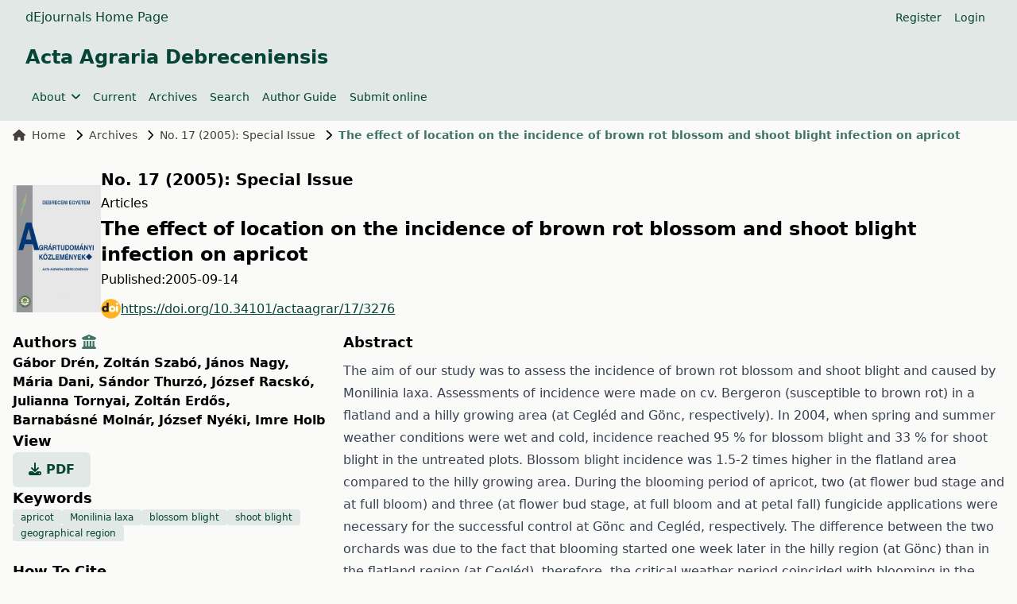

--- FILE ---
content_type: text/html; charset=utf-8
request_url: https://ojs.lib.unideb.hu/actaagrar/article/view/3276?articlesBySameAuthorPage=7?articlesBySameAuthorPage=6
body_size: 8956
content:
    


<!DOCTYPE html>
<html lang="en" xml:lang="en">


<head>
	<meta charset="utf-8">
	<meta name="viewport" content="width=device-width, initial-scale=1.0">
	<title>
		The effect of location on the incidence of brown rot blossom and shoot blight infection on apricot
							| Acta Agraria Debreceniensis
			</title>

	
<meta name="generator" content="Open Journal Systems 3.4.0.9" />
<link rel="schema.DC" href="http://purl.org/dc/elements/1.1/" />
<meta name="DC.Creator.PersonalName" content="Gábor Drén"/>
<meta name="DC.Creator.PersonalName" content="Zoltán Szabó"/>
<meta name="DC.Creator.PersonalName" content="János Nagy"/>
<meta name="DC.Creator.PersonalName" content="Mária Dani"/>
<meta name="DC.Creator.PersonalName" content="Sándor Thurzó"/>
<meta name="DC.Creator.PersonalName" content="József Racskó"/>
<meta name="DC.Creator.PersonalName" content="Julianna Tornyai"/>
<meta name="DC.Creator.PersonalName" content="Zoltán Erdős"/>
<meta name="DC.Creator.PersonalName" content="Barnabásné Molnár"/>
<meta name="DC.Creator.PersonalName" content="József Nyéki"/>
<meta name="DC.Creator.PersonalName" content="Imre Holb"/>
<meta name="DC.Date.created" scheme="ISO8601" content="2005-09-14"/>
<meta name="DC.Date.dateSubmitted" scheme="ISO8601" content="2019-09-24"/>
<meta name="DC.Date.issued" scheme="ISO8601" content="2005-09-14"/>
<meta name="DC.Date.modified" scheme="ISO8601" content="2019-09-25"/>
<meta name="DC.Description" xml:lang="en" content="The aim of our study was to assess the incidence of brown rot blossom and shoot blight and caused by Monilinia laxa. Assessments of incidence were made on cv. Bergeron (susceptible to brown rot) in a flatland and a hilly growing area (at Cegléd and Gönc, respectively). In 2004, when spring and summer weather conditions were wet and cold, incidence reached 95 % for blossom blight and 33 % for shoot blight in the untreated plots. Blossom blight incidence was 1.5-2 times higher in the flatland area compared to the hilly growing area. During the blooming period of apricot, two (at flower bud stage and at full bloom) and three (at flower bud stage, at full bloom and at petal fall) fungicide applications were necessary for the successful control at Gönc and Cegléd, respectively. The difference between the two orchards was due to the fact that blooming started one week later in the hilly region (at Gönc) than in the flatland region (at Cegléd), therefore, the critical weather period coincided with blooming in the orchard in the hilly region only partially."/>
<meta name="DC.Format" scheme="IMT" content="application/pdf"/>
<meta name="DC.Identifier" content="3276"/>
<meta name="DC.Identifier.pageNumber" content="89-91"/>
<meta name="DC.Identifier.DOI" content="10.34101/actaagrar/17/3276"/>
<meta name="DC.Identifier.URI" content="https://ojs.lib.unideb.hu/actaagrar/article/view/3276"/>
<meta name="DC.Language" scheme="ISO639-1" content="en"/>
<meta name="DC.Source" content="Acta Agraria Debreceniensis"/>
<meta name="DC.Source.ISSN" content="2416-1640"/>
<meta name="DC.Source.Issue" content="17"/>
<meta name="DC.Source.URI" content="https://ojs.lib.unideb.hu/actaagrar"/>
<meta name="DC.Subject" xml:lang="en" content="apricot"/>
<meta name="DC.Subject" xml:lang="en" content="Monilinia laxa"/>
<meta name="DC.Subject" xml:lang="en" content="blossom blight"/>
<meta name="DC.Subject" xml:lang="en" content="shoot blight"/>
<meta name="DC.Subject" xml:lang="en" content="geographical region"/>
<meta name="DC.Title" content="The effect of location on the incidence of brown rot blossom and shoot blight infection on apricot"/>
<meta name="DC.Type" content="Text.Serial.Journal"/>
<meta name="DC.Type.articleType" content="Articles"/>
<meta name="gs_meta_revision" content="1.1"/>
<meta name="citation_journal_title" content="Acta Agraria Debreceniensis"/>
<meta name="citation_journal_abbrev" content="Acta agrar. Debr."/>
<meta name="citation_issn" content="2416-1640"/> 
<meta name="citation_author" content="Gábor Drén"/>
<meta name="citation_author_institution" content="Debreceni Egyetem Agrártudományi Centrum, Szaktanácsadás és Fejlesztési Intézet, H-4032 Debrecen"/>
<meta name="citation_author" content="Zoltán Szabó"/>
<meta name="citation_author_institution" content="Debreceni Egyetem Agrártudományi Centrum, Szaktanácsadás és Fejlesztési Intézet, H-4032 Debrecen"/>
<meta name="citation_author" content="János Nagy"/>
<meta name="citation_author_institution" content="Debreceni Egyetem Agrártudományi Centrum, Földműveléstani és Területfejlesztési Tanszék"/>
<meta name="citation_author" content="Mária Dani"/>
<meta name="citation_author_institution" content="Debreceni Egyetem Agrártudományi Centrum, Szaktanácsadás és Fejlesztési Imtézet, H-4032 Debrecen"/>
<meta name="citation_author" content="Sándor Thurzó"/>
<meta name="citation_author_institution" content="Debreceni Egyetem Agrártudományi Centrum, Szaktanácsadás és Fejlesztési Imtézet, H-4032 Debrecen"/>
<meta name="citation_author" content="József Racskó"/>
<meta name="citation_author_institution" content="Debreceni Egyetem Agrártudományi Centrum, Szaktanácsadás és Fejlesztési Imtézet, H-4032 Debrecen"/>
<meta name="citation_author" content="Julianna Tornyai"/>
<meta name="citation_author_institution" content="Debreceni Egyetem Agrártudományi Centrum, Szaktanácsadás és Fejlesztési Imtézet, H-4032 Debrecen"/>
<meta name="citation_author" content="Zoltán Erdős"/>
<meta name="citation_author_institution" content="Ceglédi Gyümölcstermesztési Kutató Fejlesztő Intézet Közhasznú Társaság, Cegléd"/>
<meta name="citation_author" content="Barnabásné Molnár"/>
<meta name="citation_author_institution" content="North-Cot Kft., Boldogkőváralja"/>
<meta name="citation_author" content="József Nyéki"/>
<meta name="citation_author_institution" content="Debreceni Egyetem Agrártudományi Centrum, Szaktanácsadás és Fejlesztési Imtézet, H-4032 Debrecen"/>
<meta name="citation_author" content="Imre Holb"/>
<meta name="citation_author_institution" content="Debreceni Egyetem Agrártudományi Centrum, Növényvédelmi Tanszék"/>
<meta name="citation_title" content="The effect of location on the incidence of brown rot blossom and shoot blight infection on apricot"/>
<meta name="citation_language" content="en"/>
<meta name="citation_date" content="2005/09/14"/>
<meta name="citation_issue" content="17"/>
<meta name="citation_firstpage" content="89"/>
<meta name="citation_lastpage" content="91"/>
<meta name="citation_doi" content="10.34101/actaagrar/17/3276"/>
<meta name="citation_abstract_html_url" content="https://ojs.lib.unideb.hu/actaagrar/article/view/3276"/>
<meta name="citation_abstract" xml:lang="en" content="The aim of our study was to assess the incidence of brown rot blossom and shoot blight and caused by Monilinia laxa. Assessments of incidence were made on cv. Bergeron (susceptible to brown rot) in a flatland and a hilly growing area (at Cegléd and Gönc, respectively). In 2004, when spring and summer weather conditions were wet and cold, incidence reached 95 % for blossom blight and 33 % for shoot blight in the untreated plots. Blossom blight incidence was 1.5-2 times higher in the flatland area compared to the hilly growing area. During the blooming period of apricot, two (at flower bud stage and at full bloom) and three (at flower bud stage, at full bloom and at petal fall) fungicide applications were necessary for the successful control at Gönc and Cegléd, respectively. The difference between the two orchards was due to the fact that blooming started one week later in the hilly region (at Gönc) than in the flatland region (at Cegléd), therefore, the critical weather period coincided with blooming in the orchard in the hilly region only partially."/>
<meta name="citation_keywords" xml:lang="en" content="apricot"/>
<meta name="citation_keywords" xml:lang="en" content="Monilinia laxa"/>
<meta name="citation_keywords" xml:lang="en" content="blossom blight"/>
<meta name="citation_keywords" xml:lang="en" content="shoot blight"/>
<meta name="citation_keywords" xml:lang="en" content="geographical region"/>
<meta name="citation_pdf_url" content="https://ojs.lib.unideb.hu/actaagrar/article/download/3276/3240"/>
	<link rel="stylesheet" href="https://ojs.lib.unideb.hu/plugins/themes/deenkTheme/resources/css/tailwind.css?v=3.4.0.9" type="text/css" /><link rel="stylesheet" href="https://ojs.lib.unideb.hu/actaagrar/$$$call$$$/page/page/css?name=stylesheet" type="text/css" /><link rel="stylesheet" href="https://ojs.lib.unideb.hu/plugins/generic/orcidProfile/css/orcidProfile.css?v=3.4.0.9" type="text/css" /><link rel="stylesheet" href="https://ojs.lib.unideb.hu/plugins/generic/citationStyleLanguage/css/citationStyleLanguagePlugin.css?v=3.4.0.9" type="text/css" />
</head>
<body class="bg-stone-50 space-y-2 flex flex-col h-screen">
<header class="">
        <div class="bg-primary-10 p-1 px-4">
        <div class="container mx-auto px-4">
            <div class="flex justify-between items-center">
                <div class="flex gap-5 flex-wrap">
                                            <a href="https://ojs.lib.unideb.hu" class="nav-link text-decoration-none text-primary hover:text-primary-75"
                           target="_blank">dEjournals Home Page</a>
                                    </div>
                                <div class="hidden md:flex md:gap-2">
                        <nav class="hidden md:block" id="userMenu">
        <div class="container flex flex-wrap items-center justify-between mx-auto">
            <ul class="flex flex-row space-x-4 p-2 mt-0 text-sm font-medium">
                                    
                                            <li>
                            <a href="https://ojs.lib.unideb.hu/actaagrar/user/register"
                               class="block text-primary hover:text-primary-75 rounded"
                               aria-current="page">Register</a>
                        </li>
                    
                                                        
                                            <li>
                            <a href="https://ojs.lib.unideb.hu/actaagrar/login"
                               class="block text-primary hover:text-primary-75 rounded"
                               aria-current="page">Login</a>
                        </li>
                    
                                                                                            </ul>
        </div>
    </nav>

                                    </div>
                
                                <div class="block md:hidden">
                    <button type="button"
                            class="inline-flex items-center p-2 ml-3 text-sm text-primary hover:text-primary-75 rounded-lg md:hidden"
                            aria-expanded="false"
                            data-drawer-target="mobile-menu-drawer"
                            data-drawer-show="mobile-menu-drawer"
                            aria-controls="mobile-menu-drawer">
                        <span class="sr-only">Open main menu</span>
                        <i class="fa-solid fa-bars"></i>
                    </button>
                </div>

                <div id="mobile-menu-drawer"
                     class="fixed top-0 left-0 z-40 h-screen p-4 overflow-y-auto transition-transform -translate-x-full bg-primary-10 w-60"
                     tabindex="-1" aria-labelledby="Mobile Menu">
                    <div class="my-2 ml-auto mr-auto ">
                        <h5 class="text-primary text-center py-3">Acta Agraria Debreceniensis</h5>
                    </div>
                            <div class="block md:hidden">

                            
                
                                    <div>
                        <button type="button" class="flex items-center py-2 pr-4 w-full text-base font-normal text-primary hover:text-primary-75 transition duration-75 rounded-lg"
                                aria-controls="dropdown-example-88"
                                data-collapse-toggle="dropdown-example-88">
                            <span class="flex-1 text-left whitespace-nowrap" sidebar-toggle-item>About</span>
                            <i class="fa-solid fa-chevron-down"></i>
                        </button>

                        <div id="dropdown-example-88" class="hidden py-2 space-y-2">
                                                                                                <div class="pl-2">
                                        <a href="https://ojs.lib.unideb.hu/actaagrar/about"
                                           class="block px-4 py-2 text-primary hover:text-primary-75">About the Journal</a>
                                    </div>
                                                                                                                                <div class="pl-2">
                                        <a href="https://ojs.lib.unideb.hu/actaagrar/about/submissions"
                                           class="block px-4 py-2 text-primary hover:text-primary-75">Submissions</a>
                                    </div>
                                                                                                                                <div class="pl-2">
                                        <a href="https://ojs.lib.unideb.hu/actaagrar/about/editorialTeam"
                                           class="block px-4 py-2 text-primary hover:text-primary-75">Editorial Team</a>
                                    </div>
                                                                                                                                <div class="pl-2">
                                        <a href="https://ojs.lib.unideb.hu/actaagrar/ethicsandmalpractice"
                                           class="block px-4 py-2 text-primary hover:text-primary-75">Publication Ethics</a>
                                    </div>
                                                                                                                                <div class="pl-2">
                                        <a href="https://ojs.lib.unideb.hu/actaagrar/about/privacy"
                                           class="block px-4 py-2 text-primary hover:text-primary-75">Privacy Statement</a>
                                    </div>
                                                                                                                                <div class="pl-2">
                                        <a href="https://ojs.lib.unideb.hu/actaagrar/openaccessstatement"
                                           class="block px-4 py-2 text-primary hover:text-primary-75">Open Access Statement</a>
                                    </div>
                                                                                                                                <div class="pl-2">
                                        <a href="https://ojs.lib.unideb.hu/actaagrar/creativecommonsstatement"
                                           class="block px-4 py-2 text-primary hover:text-primary-75">Creative Common Statement</a>
                                    </div>
                                                                                                                                <div class="pl-2">
                                        <a href="https://ojs.lib.unideb.hu/actaagrar/copyright"
                                           class="block px-4 py-2 text-primary hover:text-primary-75">Copyright</a>
                                    </div>
                                                                                                                                <div class="pl-2">
                                        <a href="https://ojs.lib.unideb.hu/actaagrar/about/contact"
                                           class="block px-4 py-2 text-primary hover:text-primary-75">Contact</a>
                                    </div>
                                                                                    </div>
                    </div>
                                            
                                    <a href="https://ojs.lib.unideb.hu/actaagrar/issue/current"
                       class="block py-2 pr-4 rounded text-primary hover:text-primary-75"
                       aria-current="page">Current</a>
                
                                            
                                    <a href="https://ojs.lib.unideb.hu/actaagrar/issue/archive"
                       class="block py-2 pr-4 rounded text-primary hover:text-primary-75"
                       aria-current="page">Archives</a>
                
                                            
                                    <a href="https://ojs.lib.unideb.hu/actaagrar/search"
                       class="block py-2 pr-4 rounded text-primary hover:text-primary-75"
                       aria-current="page">Search</a>
                
                                            
                                    <a href="https://ojs.lib.unideb.hu/actaagrar/about/submissions"
                       class="block py-2 pr-4 rounded text-primary hover:text-primary-75"
                       aria-current="page">Author Guide</a>
                
                                            
                                    <a href="https://ojs.lib.unideb.hu/actaagrar/submission/wizard"
                       class="block py-2 pr-4 rounded text-primary hover:text-primary-75"
                       aria-current="page">Submit online</a>
                
                                                                
        </div>


                    <div class="h-px bg-primary-50 my-2"></div>
                            <div class="block md:hidden">

                            
                                    <a href="https://ojs.lib.unideb.hu/actaagrar/user/register"
                       class="block py-2 pr-4 rounded text-primary hover:text-primary-75"
                       aria-current="page">Register</a>
                
                                            
                                    <a href="https://ojs.lib.unideb.hu/actaagrar/login"
                       class="block py-2 pr-4 rounded text-primary hover:text-primary-75"
                       aria-current="page">Login</a>
                
                                                                
        </div>


                                    </div>

                            </div>
        </div>
    </div>
    
    
    <div class="bg-primary-10 p-3 px-4">
        <div class="container mx-auto px-4 mb-4 flex flex-row  items-center ">
            <a href="    https://ojs.lib.unideb.hu/actaagrar/index
"
               class="flex  text-primary flex-row flex-wrap justify-center text-center items-center gap-5 hover:text-primary-75 hover:underline">
                                                                                <h3>Acta Agraria Debreceniensis</h3>
                                    
            </a>
        </div>
        <div class="container mx-auto px-4 flex flex-row items-center ">
            <div class="hidden md:flex md:gap-2">
                    <nav class="hidden md:block" id="primaryMenu">
        <div class="container flex flex-wrap items-center justify-between mx-auto">
            <ul class="flex flex-row space-x-4 p-2 mt-0 text-sm font-medium">
                                    
                    
                                            <li>
                            <button id="dropdownNavbarLink"
                                    data-dropdown-toggle="dropdownNavbar-88"
                                    class="flex items-center justify-between font-medium rounded text-primary hover:text-primary-75 w-auto">
                                About
                                <i class="fa-solid fa-angle-down ml-2"></i>
                            </button>
                            <div id="dropdownNavbar-88"
                                 class="z-10 hidden font-normal bg-white rounded-lg shadow w-44">
                                <ul class="py-2 text-sm text-stone-700 " aria-labelledby="dropdownLargeButton">
                                                                                                                        <li>
                                                <a href="https://ojs.lib.unideb.hu/actaagrar/about"
                                                   class="block px-4 py-2 hover:text-primary hover:bg-primary-10">About the Journal</a>
                                            </li>
                                                                                                                                                                <li>
                                                <a href="https://ojs.lib.unideb.hu/actaagrar/about/submissions"
                                                   class="block px-4 py-2 hover:text-primary hover:bg-primary-10">Submissions</a>
                                            </li>
                                                                                                                                                                <li>
                                                <a href="https://ojs.lib.unideb.hu/actaagrar/about/editorialTeam"
                                                   class="block px-4 py-2 hover:text-primary hover:bg-primary-10">Editorial Team</a>
                                            </li>
                                                                                                                                                                <li>
                                                <a href="https://ojs.lib.unideb.hu/actaagrar/ethicsandmalpractice"
                                                   class="block px-4 py-2 hover:text-primary hover:bg-primary-10">Publication Ethics</a>
                                            </li>
                                                                                                                                                                <li>
                                                <a href="https://ojs.lib.unideb.hu/actaagrar/about/privacy"
                                                   class="block px-4 py-2 hover:text-primary hover:bg-primary-10">Privacy Statement</a>
                                            </li>
                                                                                                                                                                <li>
                                                <a href="https://ojs.lib.unideb.hu/actaagrar/openaccessstatement"
                                                   class="block px-4 py-2 hover:text-primary hover:bg-primary-10">Open Access Statement</a>
                                            </li>
                                                                                                                                                                <li>
                                                <a href="https://ojs.lib.unideb.hu/actaagrar/creativecommonsstatement"
                                                   class="block px-4 py-2 hover:text-primary hover:bg-primary-10">Creative Common Statement</a>
                                            </li>
                                                                                                                                                                <li>
                                                <a href="https://ojs.lib.unideb.hu/actaagrar/copyright"
                                                   class="block px-4 py-2 hover:text-primary hover:bg-primary-10">Copyright</a>
                                            </li>
                                                                                                                                                                <li>
                                                <a href="https://ojs.lib.unideb.hu/actaagrar/about/contact"
                                                   class="block px-4 py-2 hover:text-primary hover:bg-primary-10">Contact</a>
                                            </li>
                                                                                                            </ul>
                            </div>
                        </li>
                                                        
                                            <li>
                            <a href="https://ojs.lib.unideb.hu/actaagrar/issue/current"
                               class="block text-primary hover:text-primary-75 rounded"
                               aria-current="page">Current</a>
                        </li>
                    
                                                        
                                            <li>
                            <a href="https://ojs.lib.unideb.hu/actaagrar/issue/archive"
                               class="block text-primary hover:text-primary-75 rounded"
                               aria-current="page">Archives</a>
                        </li>
                    
                                                        
                                            <li>
                            <a href="https://ojs.lib.unideb.hu/actaagrar/search"
                               class="block text-primary hover:text-primary-75 rounded"
                               aria-current="page">Search</a>
                        </li>
                    
                                                        
                                            <li>
                            <a href="https://ojs.lib.unideb.hu/actaagrar/about/submissions"
                               class="block text-primary hover:text-primary-75 rounded"
                               aria-current="page">Author Guide</a>
                        </li>
                    
                                                        
                                            <li>
                            <a href="https://ojs.lib.unideb.hu/actaagrar/submission/wizard"
                               class="block text-primary hover:text-primary-75 rounded"
                               aria-current="page">Submit online</a>
                        </li>
                    
                                                                                            </ul>
        </div>
    </nav>

            </div>
        </div>
    </div>

    
</header>

<main class="container mx-auto px-4 grow">

    <div class="">

        <div class="flex flex-col ">

    <nav class="hidden xl:flex mb-3" aria-label="Breadcrumb">
    <ol class="inline-flex items-center space-x-1 md:space-x-3">
        <li class="inline-flex items-center text-sm">
            <a class="inline-flex items-center font-medium text-stone-700 hover:text-primary-75"
               href="https://ojs.lib.unideb.hu/actaagrar/index">
                <i class="fa-solid fa-house mr-2"></i>
                Home
            </a>
        </li>
        <li class="inline-flex items-center text-sm">
            <i class="fa-solid fa-chevron-right mr-2"></i>
            <a class="inline-flex items-center font-medium text-stone-700 hover:text-primary-75"
               href="https://ojs.lib.unideb.hu/actaagrar/issue/archive">
                Archives
            </a>
        </li>
                    <li class="inline-flex items-center flex-nowrap shrink-0 text-sm">
                <i class="fa-solid fa-chevron-right mr-2"></i>
                <a class=" text-sm font-medium text-stone-700 hover:text-primary-75"
                   href="https://ojs.lib.unideb.hu/actaagrar/issue/view/223">
                    No. 17 (2005): Special Issue 
                </a>
            </li>
                <li class="inline-flex items-center text-sm truncate" aria-current="page">
            <i class="fa-solid fa-chevron-right mr-2"></i>
            <div class="text-primary-75 font-bold truncate">
                                    The effect of location on the incidence of brown rot blossom and shoot blight infection on apricot
                            </div>
        </li>
    </ol>
</nav>

<article class="my-5">
        
    <div class="flex flex-col md:flex-row mb-1 gap-3 items-center">
                    <div>
                <div>
                                            <a
                                href="https://ojs.lib.unideb.hu/actaagrar/issue/view/223">
                            <img class="max-w-[160px] max-h-[160px]" src="https://ojs.lib.unideb.hu/public/journals/5/cover_issue_223_en_US.jpg"
                                 alt="">
                        </a>
                                    </div>
            </div>
        
        <div class="space-y-1">
            <div class="w-fit">
                <a class="text-decoration-none btn btn-link link-primary p-0"
                   href="https://ojs.lib.unideb.hu/actaagrar/issue/view/223">
                    <h4>No. 17 (2005): Special Issue </h4>
                </a>
            </div>
            <div class="article_section_title">
                Articles
            </div>
            <h3 class="page_title article-full-title">
                The effect of location on the incidence of brown rot blossom and shoot blight infection on apricot
            </h3>

                                        <div class="flex flex-row gap-2 ">
                    <span>
                        Published:
                    </span>
                    <div>
                                                    <span>2005-09-14</span>
                                                                    </div>
                </div>
                        
            <div class="w-fit">

                                                                        <section class="item doi">
                        <span class="value">
						                        <a class="flex flex-row items-center break-all gap-2 text-primary underline hover:text-primary-50 my-3 "
                                                   href="https://doi.org/10.34101/actaagrar/17/3276"><img width="25px" height="25px" alt="DOI Link"
                                                                         src="https://ojs.lib.unideb.hu/plugins/themes/deenkTheme/resources/images/doi.png">https://doi.org/10.34101/actaagrar/17/3276
                        </a>
					</span>
                    </section>
                
            </div>


        </div>


    </div>

            
    <div class="flex flex-col md:flex-row mb-2 gap-2 ">

        <div class="flex flex-col gap-3 basis-full md:basis-4/12">
            
                            <h5>
                                            Authors
                                                                <button id="showAffiliations"
                                class="text-primary-75 hover:text-primary-50 focus:text-primary-50"
                                data-bs-toggle="tooltip" data-bs-placement="top"
                                title="Show Affiliation">
                            <i class="fa-solid fa-building-columns"></i>
                        </button>
                                    </h5>
                <div id="authors-list">
                                                                                                                                                                                                <div class="inline-block font-bold">
                                                        <a
                                    href="https://ojs.lib.unideb.hu/actaagrar/search?authors=%20G%C3%A1bor%20Dr%C3%A9n%20">
                                Gábor Drén<span
                                        class="authors-comma">, </span>
                            </a>
                        </div>
                        <div class="authors-affiliations border-l border-stone-300 pl-2 mb-2 text-stone-700 hidden">
                            Debreceni Egyetem Agrártudományi Centrum, Szaktanácsadás és Fejlesztési Intézet, H-4032 Debrecen
                        </div>
                                                                                                                                                                                                <div class="inline-block font-bold">
                                                        <a
                                    href="https://ojs.lib.unideb.hu/actaagrar/search?authors=%20Zolt%C3%A1n%20Szab%C3%B3%20">
                                Zoltán Szabó<span
                                        class="authors-comma">, </span>
                            </a>
                        </div>
                        <div class="authors-affiliations border-l border-stone-300 pl-2 mb-2 text-stone-700 hidden">
                            Debreceni Egyetem Agrártudományi Centrum, Szaktanácsadás és Fejlesztési Intézet, H-4032 Debrecen
                        </div>
                                                                                                                                                                                                <div class="inline-block font-bold">
                                                        <a
                                    href="https://ojs.lib.unideb.hu/actaagrar/search?authors=%20J%C3%A1nos%20Nagy%20">
                                János Nagy<span
                                        class="authors-comma">, </span>
                            </a>
                        </div>
                        <div class="authors-affiliations border-l border-stone-300 pl-2 mb-2 text-stone-700 hidden">
                            Debreceni Egyetem Agrártudományi Centrum, Földműveléstani és Területfejlesztési Tanszék
                        </div>
                                                                                                                                                                                                <div class="inline-block font-bold">
                                                        <a
                                    href="https://ojs.lib.unideb.hu/actaagrar/search?authors=%20M%C3%A1ria%20Dani%20">
                                Mária Dani<span
                                        class="authors-comma">, </span>
                            </a>
                        </div>
                        <div class="authors-affiliations border-l border-stone-300 pl-2 mb-2 text-stone-700 hidden">
                            Debreceni Egyetem Agrártudományi Centrum, Szaktanácsadás és Fejlesztési Imtézet, H-4032 Debrecen
                        </div>
                                                                                                                                                                                                <div class="inline-block font-bold">
                                                        <a
                                    href="https://ojs.lib.unideb.hu/actaagrar/search?authors=%20S%C3%A1ndor%20Thurz%C3%B3%20">
                                Sándor Thurzó<span
                                        class="authors-comma">, </span>
                            </a>
                        </div>
                        <div class="authors-affiliations border-l border-stone-300 pl-2 mb-2 text-stone-700 hidden">
                            Debreceni Egyetem Agrártudományi Centrum, Szaktanácsadás és Fejlesztési Imtézet, H-4032 Debrecen
                        </div>
                                                                                                                                                                                                <div class="inline-block font-bold">
                                                        <a
                                    href="https://ojs.lib.unideb.hu/actaagrar/search?authors=%20J%C3%B3zsef%20Racsk%C3%B3%20">
                                József Racskó<span
                                        class="authors-comma">, </span>
                            </a>
                        </div>
                        <div class="authors-affiliations border-l border-stone-300 pl-2 mb-2 text-stone-700 hidden">
                            Debreceni Egyetem Agrártudományi Centrum, Szaktanácsadás és Fejlesztési Imtézet, H-4032 Debrecen
                        </div>
                                                                                                                                                                                                <div class="inline-block font-bold">
                                                        <a
                                    href="https://ojs.lib.unideb.hu/actaagrar/search?authors=%20Julianna%20Tornyai%20">
                                Julianna Tornyai<span
                                        class="authors-comma">, </span>
                            </a>
                        </div>
                        <div class="authors-affiliations border-l border-stone-300 pl-2 mb-2 text-stone-700 hidden">
                            Debreceni Egyetem Agrártudományi Centrum, Szaktanácsadás és Fejlesztési Imtézet, H-4032 Debrecen
                        </div>
                                                                                                                                                                                                <div class="inline-block font-bold">
                                                        <a
                                    href="https://ojs.lib.unideb.hu/actaagrar/search?authors=%20Zolt%C3%A1n%20Erd%C5%91s%20">
                                Zoltán Erdős<span
                                        class="authors-comma">, </span>
                            </a>
                        </div>
                        <div class="authors-affiliations border-l border-stone-300 pl-2 mb-2 text-stone-700 hidden">
                            Ceglédi Gyümölcstermesztési Kutató Fejlesztő Intézet Közhasznú Társaság, Cegléd
                        </div>
                                                                                                                                                                                                <div class="inline-block font-bold">
                                                        <a
                                    href="https://ojs.lib.unideb.hu/actaagrar/search?authors=%20Barnab%C3%A1sn%C3%A9%20Moln%C3%A1r%20">
                                Barnabásné Molnár<span
                                        class="authors-comma">, </span>
                            </a>
                        </div>
                        <div class="authors-affiliations border-l border-stone-300 pl-2 mb-2 text-stone-700 hidden">
                            North-Cot Kft., Boldogkőváralja
                        </div>
                                                                                                                                                                                                <div class="inline-block font-bold">
                                                        <a
                                    href="https://ojs.lib.unideb.hu/actaagrar/search?authors=%20J%C3%B3zsef%20Ny%C3%A9ki%20">
                                József Nyéki<span
                                        class="authors-comma">, </span>
                            </a>
                        </div>
                        <div class="authors-affiliations border-l border-stone-300 pl-2 mb-2 text-stone-700 hidden">
                            Debreceni Egyetem Agrártudományi Centrum, Szaktanácsadás és Fejlesztési Imtézet, H-4032 Debrecen
                        </div>
                                                                                                                                                                                                <div class="inline-block font-bold">
                                                        <a
                                    href="https://ojs.lib.unideb.hu/actaagrar/search?authors=%20Imre%20Holb%20">
                                Imre Holb<span
                                        class="authors-comma"></span>
                            </a>
                        </div>
                        <div class="authors-affiliations border-l border-stone-300 pl-2 mb-2 text-stone-700 hidden">
                            Debreceni Egyetem Agrártudományi Centrum, Növényvédelmi Tanszék
                        </div>
                                    </div>
                        
            <div class="max-h-[200px]">

            </div>

                                        <h5>
                    View
                </h5>
                <div class="flex gap-2">
                    
                        
	
							

		
	<a class="text-decoration-none p-0 uppercase text-primary bg-primary-10 font-bold rounded-md px-5 py-2.5 hover:bg-primary-75 hover:text-white" id="galley-link"
		href="https://ojs.lib.unideb.hu/actaagrar/article/view/3276/3240">
		<span class="space-x-3">
			<i class="fa-solid fa-download"></i>
			pdf
		</span>
	</a>

                                    </div>
                                        
                                        <h5>Keywords</h5>
                <div class="flex flex-row gap-2 flex-wrap">
                                                                <a
                        class="bg-primary-10 text-primary text-xs font-medium px-2.5 py-0.5 rounded hover:bg-primary-75 hover:text-white"
                        href="https://ojs.lib.unideb.hu/actaagrar/search?query=apricot">apricot</a>                        <a
                        class="bg-primary-10 text-primary text-xs font-medium px-2.5 py-0.5 rounded hover:bg-primary-75 hover:text-white"
                        href="https://ojs.lib.unideb.hu/actaagrar/search?query=Monilinia%20laxa">Monilinia laxa</a>                        <a
                        class="bg-primary-10 text-primary text-xs font-medium px-2.5 py-0.5 rounded hover:bg-primary-75 hover:text-white"
                        href="https://ojs.lib.unideb.hu/actaagrar/search?query=blossom%20blight">blossom blight</a>                        <a
                        class="bg-primary-10 text-primary text-xs font-medium px-2.5 py-0.5 rounded hover:bg-primary-75 hover:text-white"
                        href="https://ojs.lib.unideb.hu/actaagrar/search?query=shoot%20blight">shoot blight</a>                        <a
                        class="bg-primary-10 text-primary text-xs font-medium px-2.5 py-0.5 rounded hover:bg-primary-75 hover:text-white"
                        href="https://ojs.lib.unideb.hu/actaagrar/search?query=geographical%20region">geographical region</a>                </div>
                        
                                    

            <div class="mt-3">

                    <h5 class="mt-3">
        How To Cite
    </h5>
    <div class="text-muted">Selected Style:
        <span id="citation-style">APA</span></div>
    <div id="citationOutput" role="region" aria-live="polite" class="text-sm break-all">
        <div class="csl-bib-body">
  <div class="csl-entry">Drén, G., Szabó, Z., Nagy, J., Dani, M., Thurzó, S., Racskó, J., Tornyai, J., Erdős, Z., Molnár, B., Nyéki, J., &#38; Holb, I. (2005). The effect of location on the incidence of brown rot blossom and shoot blight infection on apricot. <i>Acta Agraria Debreceniensis</i>, <i>17</i>, 89-91. <a href="https://doi.org/10.34101/actaagrar/17/3276">https://doi.org/10.34101/actaagrar/17/3276</a></div>
</div>
    </div>
    <button id="citation-dropdown"
            class="button-primary p-2 mt-2 text-white"
            type="button">
        Citations Format
    </button>
    <!-- Dropdown menu -->
    <div id="dropdown"
         class="z-10 hidden bg-white divide-y divide-gray-100 rounded-lg shadow w-65 dark:bg-gray-700">
        <ul class="dropdown-menu">
            <div class="font-bold px-4 py-3 text-sm text-gray-900">
                Citations
            </div>
                            <li>
                    <a class="px-4 py-1 dropdown-cite-link dropdown-item citation-dropdown-item block hover:bg-stone-100"
                       aria-controls="citationOutput"
                       href="https://ojs.lib.unideb.hu/actaagrar/citationstylelanguage/get/acm-sig-proceedings?submissionId=3276&amp;publicationId=2803&amp;issueId=223"
                       data-load-citation
                       data-json-href="https://ojs.lib.unideb.hu/actaagrar/citationstylelanguage/get/acm-sig-proceedings?submissionId=3276&amp;publicationId=2803&amp;issueId=223&amp;return=json">
                        ACM</a></li>
                            <li>
                    <a class="px-4 py-1 dropdown-cite-link dropdown-item citation-dropdown-item block hover:bg-stone-100"
                       aria-controls="citationOutput"
                       href="https://ojs.lib.unideb.hu/actaagrar/citationstylelanguage/get/acs-nano?submissionId=3276&amp;publicationId=2803&amp;issueId=223"
                       data-load-citation
                       data-json-href="https://ojs.lib.unideb.hu/actaagrar/citationstylelanguage/get/acs-nano?submissionId=3276&amp;publicationId=2803&amp;issueId=223&amp;return=json">
                        ACS</a></li>
                            <li>
                    <a class="px-4 py-1 dropdown-cite-link dropdown-item citation-dropdown-item block hover:bg-stone-100"
                       aria-controls="citationOutput"
                       href="https://ojs.lib.unideb.hu/actaagrar/citationstylelanguage/get/apa?submissionId=3276&amp;publicationId=2803&amp;issueId=223"
                       data-load-citation
                       data-json-href="https://ojs.lib.unideb.hu/actaagrar/citationstylelanguage/get/apa?submissionId=3276&amp;publicationId=2803&amp;issueId=223&amp;return=json">
                        APA</a></li>
                            <li>
                    <a class="px-4 py-1 dropdown-cite-link dropdown-item citation-dropdown-item block hover:bg-stone-100"
                       aria-controls="citationOutput"
                       href="https://ojs.lib.unideb.hu/actaagrar/citationstylelanguage/get/associacao-brasileira-de-normas-tecnicas?submissionId=3276&amp;publicationId=2803&amp;issueId=223"
                       data-load-citation
                       data-json-href="https://ojs.lib.unideb.hu/actaagrar/citationstylelanguage/get/associacao-brasileira-de-normas-tecnicas?submissionId=3276&amp;publicationId=2803&amp;issueId=223&amp;return=json">
                        ABNT</a></li>
                            <li>
                    <a class="px-4 py-1 dropdown-cite-link dropdown-item citation-dropdown-item block hover:bg-stone-100"
                       aria-controls="citationOutput"
                       href="https://ojs.lib.unideb.hu/actaagrar/citationstylelanguage/get/chicago-author-date?submissionId=3276&amp;publicationId=2803&amp;issueId=223"
                       data-load-citation
                       data-json-href="https://ojs.lib.unideb.hu/actaagrar/citationstylelanguage/get/chicago-author-date?submissionId=3276&amp;publicationId=2803&amp;issueId=223&amp;return=json">
                        Chicago</a></li>
                            <li>
                    <a class="px-4 py-1 dropdown-cite-link dropdown-item citation-dropdown-item block hover:bg-stone-100"
                       aria-controls="citationOutput"
                       href="https://ojs.lib.unideb.hu/actaagrar/citationstylelanguage/get/harvard-cite-them-right?submissionId=3276&amp;publicationId=2803&amp;issueId=223"
                       data-load-citation
                       data-json-href="https://ojs.lib.unideb.hu/actaagrar/citationstylelanguage/get/harvard-cite-them-right?submissionId=3276&amp;publicationId=2803&amp;issueId=223&amp;return=json">
                        Harvard</a></li>
                            <li>
                    <a class="px-4 py-1 dropdown-cite-link dropdown-item citation-dropdown-item block hover:bg-stone-100"
                       aria-controls="citationOutput"
                       href="https://ojs.lib.unideb.hu/actaagrar/citationstylelanguage/get/ieee?submissionId=3276&amp;publicationId=2803&amp;issueId=223"
                       data-load-citation
                       data-json-href="https://ojs.lib.unideb.hu/actaagrar/citationstylelanguage/get/ieee?submissionId=3276&amp;publicationId=2803&amp;issueId=223&amp;return=json">
                        IEEE</a></li>
                            <li>
                    <a class="px-4 py-1 dropdown-cite-link dropdown-item citation-dropdown-item block hover:bg-stone-100"
                       aria-controls="citationOutput"
                       href="https://ojs.lib.unideb.hu/actaagrar/citationstylelanguage/get/modern-language-association?submissionId=3276&amp;publicationId=2803&amp;issueId=223"
                       data-load-citation
                       data-json-href="https://ojs.lib.unideb.hu/actaagrar/citationstylelanguage/get/modern-language-association?submissionId=3276&amp;publicationId=2803&amp;issueId=223&amp;return=json">
                        MLA</a></li>
                            <li>
                    <a class="px-4 py-1 dropdown-cite-link dropdown-item citation-dropdown-item block hover:bg-stone-100"
                       aria-controls="citationOutput"
                       href="https://ojs.lib.unideb.hu/actaagrar/citationstylelanguage/get/turabian-fullnote-bibliography?submissionId=3276&amp;publicationId=2803&amp;issueId=223"
                       data-load-citation
                       data-json-href="https://ojs.lib.unideb.hu/actaagrar/citationstylelanguage/get/turabian-fullnote-bibliography?submissionId=3276&amp;publicationId=2803&amp;issueId=223&amp;return=json">
                        Turabian</a></li>
                            <li>
                    <a class="px-4 py-1 dropdown-cite-link dropdown-item citation-dropdown-item block hover:bg-stone-100"
                       aria-controls="citationOutput"
                       href="https://ojs.lib.unideb.hu/actaagrar/citationstylelanguage/get/vancouver?submissionId=3276&amp;publicationId=2803&amp;issueId=223"
                       data-load-citation
                       data-json-href="https://ojs.lib.unideb.hu/actaagrar/citationstylelanguage/get/vancouver?submissionId=3276&amp;publicationId=2803&amp;issueId=223&amp;return=json">
                        Vancouver</a></li>
                            <li>
                    <a class="px-4 py-1 dropdown-cite-link dropdown-item citation-dropdown-item block hover:bg-stone-100"
                       aria-controls="citationOutput"
                       href="https://ojs.lib.unideb.hu/actaagrar/citationstylelanguage/get/ama?submissionId=3276&amp;publicationId=2803&amp;issueId=223"
                       data-load-citation
                       data-json-href="https://ojs.lib.unideb.hu/actaagrar/citationstylelanguage/get/ama?submissionId=3276&amp;publicationId=2803&amp;issueId=223&amp;return=json">
                        AMA</a></li>
                                        <hr class="dropdown-divider">
                <div class="font-bold px-4 py-3 text-sm text-gray-900">
                    Download Citations
                </div>
                                    <a class="px-4 py-1 citation-dropdown-item block hover:bg-stone-100"
                       href="https://ojs.lib.unideb.hu/actaagrar/citationstylelanguage/download/ris?submissionId=3276&amp;publicationId=2803&amp;issueId=223">
                        <span class="fa-solid fa-download fa-fw text-primary-75"></span>
                        Endnote/Zotero/Mendeley (RIS)
                    </a>
                                    <a class="px-4 py-1 citation-dropdown-item block hover:bg-stone-100"
                       href="https://ojs.lib.unideb.hu/actaagrar/citationstylelanguage/download/bibtex?submissionId=3276&amp;publicationId=2803&amp;issueId=223">
                        <span class="fa-solid fa-download fa-fw text-primary-75"></span>
                        BibTeX
                    </a>
                                    </ul>


    </div>


            </div>

        </div>

        <div class="basis-full md:basis-8/12">

                            <h5>
                    Abstract
                </h5>
                <div class="prose max-w-none my-2">
                    <p>The aim of our study was to assess the incidence of brown rot blossom and shoot blight and caused by Monilinia laxa. Assessments of incidence were made on cv. Bergeron (susceptible to brown rot) in a flatland and a hilly growing area (at Cegléd and Gönc, respectively). In 2004, when spring and summer weather conditions were wet and cold, incidence reached 95 % for blossom blight and 33 % for shoot blight in the untreated plots. Blossom blight incidence was 1.5-2 times higher in the flatland area compared to the hilly growing area. During the blooming period of apricot, two (at flower bud stage and at full bloom) and three (at flower bud stage, at full bloom and at petal fall) fungicide applications were necessary for the successful control at Gönc and Cegléd, respectively. The difference between the two orchards was due to the fact that blooming started one week later in the hilly region (at Gönc) than in the flatland region (at Cegléd), therefore, the critical weather period coincided with blooming in the orchard in the hilly region only partially.</p>
                </div>
            
            

        </div>
    </div>

    
</article>

<div class="footer-hook-block">
    <div>
                        <h5>Most read articles by the same author(s)</h5>
            <div class="prose max-w-none">
                                                                                                    <div>
                                                    László Lakatos,
                                                    Tibor Szabó,
                                                    József Racskó,
                                                    Zoltán Szabó,
                                                    Miklós Soltész,
                                                    József Nyéki,
                                                <a href="https://ojs.lib.unideb.hu/actaagrar/article/view/3270">
                            The effect of daytime and nighttime temperature on the cover colour of fruits in an apple gene bank
                        </a>
                        <a href="https://ojs.lib.unideb.hu/actaagrar/issue/view/223">
                            Acta Agraria Debreceniensis: No. 17 (2005): Special Issue 
                        </a>
                    </div>
                                                                                                    <div>
                                                    István Sojnóczki,
                                                    János Nagy,
                                                    István Kecskés,
                                                <a href="https://ojs.lib.unideb.hu/actaagrar/article/view/13223">
                            Impact of tillage systems on maize emergence
                        </a>
                        <a href="https://ojs.lib.unideb.hu/actaagrar/issue/view/896">
                            Acta Agraria Debreceniensis: No. 2 (2023)
                        </a>
                    </div>
                                                                                                    <div>
                                                    Lajos Horváth,
                                                    Gábor Gyulai,
                                                    Zoltán Szabó,
                                                    Richárd Lágler,
                                                    Zoltán Tóth,
                                                    László Heszky,
                                                <a href="https://ojs.lib.unideb.hu/actaagrar/article/view/3108">
                            Morphological diversity of current melons (Cucumis melo) compared to a medieval type
                        </a>
                        <a href="https://ojs.lib.unideb.hu/actaagrar/issue/view/213">
                            Acta Agraria Debreceniensis: No. 27 (2007)
                        </a>
                    </div>
                                                                                                    <div>
                                                    Miklós Soltész,
                                                    József Nyéki,
                                                    Zoltán Szabó,
                                                <a href="https://ojs.lib.unideb.hu/actaagrar/article/view/3267">
                            Local strategical tasks in the Hungarian fruit production with respect to the global economic and climatic changes
                        </a>
                        <a href="https://ojs.lib.unideb.hu/actaagrar/issue/view/223">
                            Acta Agraria Debreceniensis: No. 17 (2005): Special Issue 
                        </a>
                    </div>
                                                                                                    <div>
                                                    Attila Hegedűs,
                                                    Júlia Halász,
                                                    Zoltán Szabó,
                                                    József Nyéki,
                                                    Andrzej Pedryc,
                                                <a href="https://ojs.lib.unideb.hu/actaagrar/article/view/3277">
                            How does the S-locus determining self-incompatibility in stone fruits work in self-compatible peach?
                        </a>
                        <a href="https://ojs.lib.unideb.hu/actaagrar/issue/view/223">
                            Acta Agraria Debreceniensis: No. 17 (2005): Special Issue 
                        </a>
                    </div>
                                                                                                    <div>
                                                    Richárd Lágler,
                                                    Gábor Gyulai,
                                                    Zoltán Szabó,
                                                    Zoltán Tóth,
                                                    László Heszky,
                                                <a href="https://ojs.lib.unideb.hu/actaagrar/article/view/3093">
                            Sequence stability at SSR, ISSR and mtDNA loci of common millet (Panicum miliaceum) from the middle ages
                        </a>
                        <a href="https://ojs.lib.unideb.hu/actaagrar/issue/view/213">
                            Acta Agraria Debreceniensis: No. 27 (2007)
                        </a>
                    </div>
                                                                                                    <div>
                                                    Mónika Fazekas,
                                                    Ferenc Abonyi,
                                                    Barbara Balla,
                                                    Péter Lakatos,
                                                    Imre Holb,
                                                <a href="https://ojs.lib.unideb.hu/actaagrar/article/view/2583">
                            Preliminary studies on in vitro sensitivity of Venturia inaequalis populations to some fungicide active ingredients
                        </a>
                        <a href="https://ojs.lib.unideb.hu/actaagrar/issue/view/181">
                            Acta Agraria Debreceniensis: No. 50 (2012)
                        </a>
                    </div>
                                                                                                    <div>
                                                    Attila Illés,
                                                    Péter Tamás Nagy,
                                                    Tamás Lang,
                                                    Zoltán Szabó,
                                                    József Nyéki,
                                                    Miklós Soltész,
                                                <a href="https://ojs.lib.unideb.hu/actaagrar/article/view/8385">
                            Effect of the dry and rainy weather on the Idared and Golden Reinders apple varieties fruit quality
                        </a>
                        <a href="https://ojs.lib.unideb.hu/actaagrar/issue/view/586">
                            Acta Agraria Debreceniensis: No. I (2010): Journal Of Agricultural Sciences - Supplement
                        </a>
                    </div>
                                                                                                    <div>
                                                    József Racskó,
                                                    Gábor Drén,
                                                    Sándor Thurzó,
                                                <a href="https://ojs.lib.unideb.hu/actaagrar/article/view/3315">
                            Nutrient Supply Effects on the Fruit Quality of Apple (Malus domestica Borkh.)
                        </a>
                        <a href="https://ojs.lib.unideb.hu/actaagrar/issue/view/224">
                            Acta Agraria Debreceniensis: No. 16 (2005)
                        </a>
                    </div>
                                                                                                    <div>
                                                    József Racskó,
                                                <a href="https://ojs.lib.unideb.hu/actaagrar/article/view/3220">
                            N-Phenyl-Phthalamic Acid and Fertilization Effects on Flowering, Fruit Set and Fruit Quality of Apple (Malus domestica Borkh.)
                        </a>
                        <a href="https://ojs.lib.unideb.hu/actaagrar/issue/view/221">
                            Acta Agraria Debreceniensis: No. 24 (2006)
                        </a>
                    </div>
                            </div>
            <div id="articlesBySameAuthorPages" class="page-links">
                <a href="https://ojs.lib.unideb.hu/actaagrar/article/view/3276?articlesBySameAuthorPage=1#articlesBySameAuthor" class="bg-primary text-white px-2 py-1.5 rounded-lg ">&lt;&lt;</a>&nbsp;<a href="https://ojs.lib.unideb.hu/actaagrar/article/view/3276?articlesBySameAuthorPage=6#articlesBySameAuthor" class="bg-primary text-white px-2 py-1.5 rounded-lg ">&lt;</a>&nbsp;<a href="https://ojs.lib.unideb.hu/actaagrar/article/view/3276?articlesBySameAuthorPage=2#articlesBySameAuthor" class="bg-primary text-white px-2 py-1.5 rounded-lg ">2</a>&nbsp;<a href="https://ojs.lib.unideb.hu/actaagrar/article/view/3276?articlesBySameAuthorPage=3#articlesBySameAuthor" class="bg-primary text-white px-2 py-1.5 rounded-lg ">3</a>&nbsp;<a href="https://ojs.lib.unideb.hu/actaagrar/article/view/3276?articlesBySameAuthorPage=4#articlesBySameAuthor" class="bg-primary text-white px-2 py-1.5 rounded-lg ">4</a>&nbsp;<a href="https://ojs.lib.unideb.hu/actaagrar/article/view/3276?articlesBySameAuthorPage=5#articlesBySameAuthor" class="bg-primary text-white px-2 py-1.5 rounded-lg ">5</a>&nbsp;<a href="https://ojs.lib.unideb.hu/actaagrar/article/view/3276?articlesBySameAuthorPage=6#articlesBySameAuthor" class="bg-primary text-white px-2 py-1.5 rounded-lg ">6</a>&nbsp;<a href="https://ojs.lib.unideb.hu/actaagrar/article/view/3276?articlesBySameAuthorPage=7#articlesBySameAuthor" class="bg-primary text-white px-2 py-1.5 rounded-lg ">7</a>&nbsp;<a href="https://ojs.lib.unideb.hu/actaagrar/article/view/3276?articlesBySameAuthorPage=8#articlesBySameAuthor" class="bg-primary text-white px-2 py-1.5 rounded-lg ">8</a>&nbsp;<a href="https://ojs.lib.unideb.hu/actaagrar/article/view/3276?articlesBySameAuthorPage=9#articlesBySameAuthor" class="bg-primary text-white px-2 py-1.5 rounded-lg ">9</a>&nbsp;<a href="https://ojs.lib.unideb.hu/actaagrar/article/view/3276?articlesBySameAuthorPage=8#articlesBySameAuthor" class="bg-primary text-white px-2 py-1.5 rounded-lg ">&gt;</a>&nbsp;<a href="https://ojs.lib.unideb.hu/actaagrar/article/view/3276?articlesBySameAuthorPage=9#articlesBySameAuthor" class="bg-primary text-white px-2 py-1.5 rounded-lg ">&gt;&gt;</a>&nbsp;
            </div>
            </div>
</div>


</div>


</div>
</main>
<footer class="bg-primary-10 p-5 px-4">
    <div class="container mx-auto px-4">

        <div class="grid grid-cols-2 items-center">

            <div class="col-span-2 md:col-span-1 grid grid-cols-2 gap-2 text-sm  text-stone-500  ">
                <div class="col-span-2 md:col-span-1">
                    <div class="text-xs uppercase">Support</div>
                    <table>
                        <tbody>
                        <tr>
                            <td>
                                                                    Name
                                                            </td>
                            <td class="font-semibold  text-stone-700   px-1">
                                                                    <span>
                                    Gyöngyi Kovács
                                </span>
                                                            </td>
                        </tr>
                        <tr>
                            <td>E-mail:</td>
                            <td class="font-semibold  text-stone-700   px-1">
                                <i class="fa-solid fa-envelope  text-stone-600  "></i>
                                                                    <a class="text-wrap hover:underline"
                                       href="mailto:kovacsgy@agr.unideb.hu">kovacsgy@agr.unideb.hu</a>
                                                            </td>
                        </tr>
                        </tbody>
                    </table>
                </div>
                                    <div class="col-span-2 md:col-span-1">
                        <div class="text-xs uppercase">ISSN</div>
                        <table>
                            <tbody>
                                                                                        <tr>
                                    <td>Print:</td>
                                    <td class="font-semibold  text-stone-700   px-1">
                                        2416-1640
                                    </td>
                                </tr>
                                                        </tbody>
                        </table>
                    </div>
                            </div>

            <div class="col-span-2 md:col-span-1 justify-center sm:justify-end flex items-center ">
                <div class="flex flex-col sm:flex-row flex-wrap items-center sm:items-end gap-3">
                    <a class="" href="https://lib.unideb.hu/">
                        <img class="h-12" src="https://ojs.lib.unideb.hu/plugins/themes/deenkTheme/resources/images/ud_logo.png" alt="UD">
                    </a>
                    <a class="" href="https://pkp.sfu.ca/ojs/">
                        <img class="h-12" src="https://ojs.lib.unideb.hu/plugins/themes/deenkTheme/resources/images/ojs_brand_black.png" alt="PKP OJS">
                    </a>
                    <a href="https://www.crossref.org/">
                        <img class="h-12" src="https://ojs.lib.unideb.hu/plugins/themes/deenkTheme/resources/images/crossref.png" alt="Crossref Member Badge">
                    </a>
                </div>
            </div>

        </div>

    </div>
</footer>

<script src="https://ojs.lib.unideb.hu/plugins/themes/deenkTheme/resources/js/libraries.bundle.js?v=3.4.0.9" type="text/javascript"></script><script src="https://ojs.lib.unideb.hu/plugins/themes/deenkTheme/resources/js/author_affiliation.js?v=3.4.0.9" type="text/javascript"></script><script src="https://ojs.lib.unideb.hu/plugins/themes/deenkTheme/resources/js/citation_style.js?v=3.4.0.9" type="text/javascript"></script><script src="https://ojs.lib.unideb.hu/plugins/themes/deenkTheme/resources/js/index_site.js?v=3.4.0.9" type="text/javascript"></script><script src="https://ojs.lib.unideb.hu/plugins/themes/deenkTheme/resources/js/journal_category.js?v=3.4.0.9" type="text/javascript"></script><script src="https://ojs.lib.unideb.hu/plugins/themes/deenkTheme/resources/js/alphabet_search.js?v=3.4.0.9" type="text/javascript"></script><script src="https://ojs.lib.unideb.hu/plugins/generic/citationStyleLanguage/js/articleCitation.js?v=3.4.0.9" type="text/javascript"></script><script type="text/javascript">
(function (w, d, s, l, i) { w[l] = w[l] || []; var f = d.getElementsByTagName(s)[0],
j = d.createElement(s), dl = l != 'dataLayer' ? '&l=' + l : ''; j.async = true;
j.src = 'https://www.googletagmanager.com/gtag/js?id=' + i + dl; f.parentNode.insertBefore(j, f);
function gtag(){dataLayer.push(arguments)}; gtag('js', new Date()); gtag('config', i); })
(window, document, 'script', 'dataLayer', 'UA-118055229-5');
</script>



</body>
</html>
